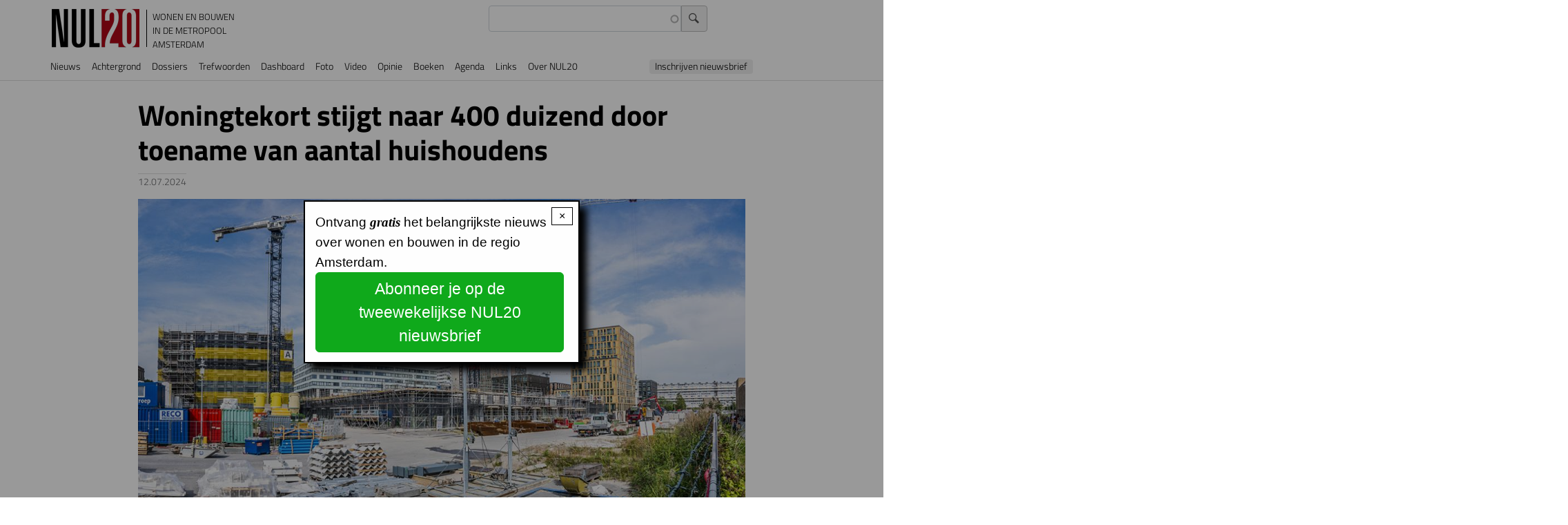

--- FILE ---
content_type: text/html; charset=UTF-8
request_url: https://www.nul20.nl/woningtekort-stijgt-naar-400-duizend-door-toename-van-aantal-huishoudens
body_size: 65840
content:
<!DOCTYPE html>
<html lang="nl" dir="ltr" prefix="og: https://ogp.me/ns#">
  <head>
    <meta charset="utf-8" />
<meta name="description" content="De krapte op de woningmarkt is afgelopen jaar verder toegenomen. Er zijn weliswaar ruim 88 duizend nieuwe huizen gebouwd, maar het aantal huishoudens neemt sneller toe, terwijl de huishoudgrootte blijft afnemen. Dat blijkt uit de Primos-prognose van onderzoeksbureau ABF Research. Dat bureau berekent jaarlijks het woningtekort voor de Rijksoverheid. Volgens de prognose groeit dit jaar het ‘statistische woningtekort’ met ruim 10 duizend woningen tot 401 duizend." />
<link rel="canonical" href="https://www.nul20.nl/woningtekort-stijgt-naar-400-duizend-door-toename-van-aantal-huishoudens" />
<link rel="icon" type="image/png" href="/sites/default/files/favicon-96x96.png" sizes="96x96"/>
<link rel="icon" type="image/svg+xml" href="/sites/default/files/favicon.svg"/>
<link rel="shortcut icon" href="/sites/default/files/favicon.ico"/>
<link rel="apple-touch-icon" sizes="180x180" href="/sites/default/files/apple-touch-icon.png"/>
<link rel="manifest" href="/sites/default/files/site.webmanifest"/>
<meta name="apple-mobile-web-app-title" content="NUL20"/>
<meta name="favicon-generator" content="Drupal responsive_favicons + realfavicongenerator.net" />
<meta name="Generator" content="Drupal 10 (https://www.drupal.org)" />
<meta name="MobileOptimized" content="width" />
<meta name="HandheldFriendly" content="true" />
<meta name="viewport" content="width=device-width, initial-scale=1, shrink-to-fit=no" />
<link rel="stylesheet" href="https://www.nul20.nl/sites/default/files/fontyourface/fontsquirrel/BreeSerifRegular-fontfacekit/fontyourface-stylesheet.css" media="all" />
<link rel="stylesheet" href="https://www.nul20.nl/sites/default/files/fontyourface/fontsquirrel/FontAwesome5FreeRegular-fontfacekit/fontyourface-stylesheet.css" media="all" />
<link rel="stylesheet" href="/sites/default/files/fontyourface/local_fonts/titillium_700/font.css" media="all" />
<link rel="stylesheet" href="/sites/default/files/fontyourface/local_fonts/titillium_300/font.css" media="all" />
<link rel="stylesheet" href="/sites/default/files/fontyourface/local_fonts/sina_nova_regular/font.css" media="all" />
<link rel="stylesheet" href="/sites/default/files/fontyourface/local_fonts/font_awesome/font.css" media="all" />
<link rel="stylesheet" href="/sites/default/files/fontyourface/local_fonts/titillium/font.css" media="all" />
<link rel="stylesheet" href="/sites/default/files/fontyourface/local_fonts/titillium_600/font.css" media="all" />
<link rel="stylesheet" href="/sites/default/files/fontyourface/local_fonts/sina_nova_bold/font.css" media="all" />
<meta http-equiv="x-ua-compatible" content="ie=edge" />

    <title>Woningtekort stijgt naar 400 duizend door toename van aantal huishoudens | NUL20</title>
    <link rel="stylesheet" media="all" href="/sites/default/files/fontyourface/font_display/icons.css?t9msw1" />
<link rel="stylesheet" media="all" href="/sites/default/files/fontyourface/font_display/lichte_titels.css?t9msw1" />
<link rel="stylesheet" media="all" href="/sites/default/files/fontyourface/font_display/ook_licht.css?t9msw1" />
<link rel="stylesheet" media="all" href="/sites/default/files/fontyourface/font_display/sina_nova_bold.css?t9msw1" />
<link rel="stylesheet" media="all" href="/sites/default/files/fontyourface/font_display/standaard_.css?t9msw1" />
<link rel="stylesheet" media="all" href="/sites/default/files/fontyourface/font_display/titels.css?t9msw1" />
<link rel="stylesheet" media="all" href="/core/assets/vendor/jquery.ui/themes/base/core.css?t9msw1" />
<link rel="stylesheet" media="all" href="/core/assets/vendor/jquery.ui/themes/base/autocomplete.css?t9msw1" />
<link rel="stylesheet" media="all" href="/core/assets/vendor/jquery.ui/themes/base/menu.css?t9msw1" />
<link rel="stylesheet" media="all" href="/core/misc/components/progress.module.css?t9msw1" />
<link rel="stylesheet" media="all" href="/core/misc/components/ajax-progress.module.css?t9msw1" />
<link rel="stylesheet" media="all" href="/core/misc/components/autocomplete-loading.module.css?t9msw1" />
<link rel="stylesheet" media="all" href="/core/modules/system/css/components/align.module.css?t9msw1" />
<link rel="stylesheet" media="all" href="/core/modules/system/css/components/fieldgroup.module.css?t9msw1" />
<link rel="stylesheet" media="all" href="/core/modules/system/css/components/container-inline.module.css?t9msw1" />
<link rel="stylesheet" media="all" href="/core/modules/system/css/components/clearfix.module.css?t9msw1" />
<link rel="stylesheet" media="all" href="/core/modules/system/css/components/details.module.css?t9msw1" />
<link rel="stylesheet" media="all" href="/core/modules/system/css/components/hidden.module.css?t9msw1" />
<link rel="stylesheet" media="all" href="/core/modules/system/css/components/item-list.module.css?t9msw1" />
<link rel="stylesheet" media="all" href="/core/modules/system/css/components/js.module.css?t9msw1" />
<link rel="stylesheet" media="all" href="/core/modules/system/css/components/nowrap.module.css?t9msw1" />
<link rel="stylesheet" media="all" href="/core/modules/system/css/components/position-container.module.css?t9msw1" />
<link rel="stylesheet" media="all" href="/core/modules/system/css/components/reset-appearance.module.css?t9msw1" />
<link rel="stylesheet" media="all" href="/core/modules/system/css/components/resize.module.css?t9msw1" />
<link rel="stylesheet" media="all" href="/core/modules/system/css/components/system-status-counter.css?t9msw1" />
<link rel="stylesheet" media="all" href="/core/modules/system/css/components/system-status-report-counters.css?t9msw1" />
<link rel="stylesheet" media="all" href="/core/modules/system/css/components/system-status-report-general-info.css?t9msw1" />
<link rel="stylesheet" media="all" href="/core/modules/system/css/components/tablesort.module.css?t9msw1" />
<link rel="stylesheet" media="all" href="/core/../themes/contrib/bootstrap_barrio/components/alert/alert.css?t9msw1" />
<link rel="stylesheet" media="all" href="/core/../themes/contrib/bootstrap_barrio/components/breadcrumb/breadcrumb.css?t9msw1" />
<link rel="stylesheet" media="all" href="/core/../themes/contrib/bootstrap_barrio/components/menu/menu.css?t9msw1" />
<link rel="stylesheet" media="all" href="/core/../themes/contrib/bootstrap_barrio/components/menu_main/menu_main.css?t9msw1" />
<link rel="stylesheet" media="all" href="/core/modules/views/css/views.module.css?t9msw1" />
<link rel="stylesheet" media="all" href="/core/assets/vendor/jquery.ui/themes/base/theme.css?t9msw1" />
<link rel="stylesheet" media="all" href="/modules/better_social_sharing_buttons/css/better_social_sharing_buttons.css?t9msw1" />
<link rel="stylesheet" media="all" href="/modules/contrib/colorbox/styles/default/colorbox_style.css?t9msw1" />
<link rel="stylesheet" media="all" href="https://use.fontawesome.com/releases/v5.13.1/css/all.css" />
<link rel="stylesheet" media="all" href="https://use.fontawesome.com/releases/v5.13.1/css/v4-shims.css" />
<link rel="stylesheet" media="all" href="/modules/contrib/search_api_autocomplete/css/search_api_autocomplete.css?t9msw1" />
<link rel="stylesheet" media="all" href="/modules/contrib/simple_popup_blocks/css/simple_popup_blocks.css?t9msw1" />
<link rel="stylesheet" media="all" href="/themes/contrib/bootstrap_barrio/css/components/variables.css?t9msw1" />
<link rel="stylesheet" media="all" href="/themes/contrib/bootstrap_barrio/css/components/user.css?t9msw1" />
<link rel="stylesheet" media="all" href="/themes/contrib/bootstrap_barrio/css/components/progress.css?t9msw1" />
<link rel="stylesheet" media="all" href="/themes/contrib/bootstrap_barrio/css/components/node.css?t9msw1" />
<link rel="stylesheet" media="all" href="//use.fontawesome.com/releases/v5.13.0/css/all.css" />
<link rel="stylesheet" media="all" href="/themes/contrib/bootstrap_barrio/css/components/form.css?t9msw1" />
<link rel="stylesheet" media="all" href="/themes/contrib/bootstrap_barrio/css/components/affix.css?t9msw1" />
<link rel="stylesheet" media="all" href="/themes/contrib/bootstrap_barrio/css/components/book.css?t9msw1" />
<link rel="stylesheet" media="all" href="/themes/contrib/bootstrap_barrio/css/components/contextual.css?t9msw1" />
<link rel="stylesheet" media="all" href="/themes/contrib/bootstrap_barrio/css/components/feed-icon.css?t9msw1" />
<link rel="stylesheet" media="all" href="/themes/contrib/bootstrap_barrio/css/components/field.css?t9msw1" />
<link rel="stylesheet" media="all" href="/themes/contrib/bootstrap_barrio/css/components/header.css?t9msw1" />
<link rel="stylesheet" media="all" href="/themes/contrib/bootstrap_barrio/css/components/help.css?t9msw1" />
<link rel="stylesheet" media="all" href="/themes/contrib/bootstrap_barrio/css/components/icons.css?t9msw1" />
<link rel="stylesheet" media="all" href="/themes/contrib/bootstrap_barrio/css/components/image-button.css?t9msw1" />
<link rel="stylesheet" media="all" href="/themes/contrib/bootstrap_barrio/css/components/item-list.css?t9msw1" />
<link rel="stylesheet" media="all" href="/themes/contrib/bootstrap_barrio/css/components/list-group.css?t9msw1" />
<link rel="stylesheet" media="all" href="/themes/contrib/bootstrap_barrio/css/components/media.css?t9msw1" />
<link rel="stylesheet" media="all" href="/themes/contrib/bootstrap_barrio/css/components/page.css?t9msw1" />
<link rel="stylesheet" media="all" href="/themes/contrib/bootstrap_barrio/css/components/search-form.css?t9msw1" />
<link rel="stylesheet" media="all" href="/themes/contrib/bootstrap_barrio/css/components/shortcut.css?t9msw1" />
<link rel="stylesheet" media="all" href="/themes/contrib/bootstrap_barrio/css/components/sidebar.css?t9msw1" />
<link rel="stylesheet" media="all" href="/themes/contrib/bootstrap_barrio/css/components/site-footer.css?t9msw1" />
<link rel="stylesheet" media="all" href="/themes/contrib/bootstrap_barrio/css/components/skip-link.css?t9msw1" />
<link rel="stylesheet" media="all" href="/themes/contrib/bootstrap_barrio/css/components/table.css?t9msw1" />
<link rel="stylesheet" media="all" href="/themes/contrib/bootstrap_barrio/css/components/tabledrag.css?t9msw1" />
<link rel="stylesheet" media="all" href="/themes/contrib/bootstrap_barrio/css/components/tableselect.css?t9msw1" />
<link rel="stylesheet" media="all" href="/themes/contrib/bootstrap_barrio/css/components/tablesort-indicator.css?t9msw1" />
<link rel="stylesheet" media="all" href="/themes/contrib/bootstrap_barrio/css/components/ui.widget.css?t9msw1" />
<link rel="stylesheet" media="all" href="/themes/contrib/bootstrap_barrio/css/components/tabs.css?t9msw1" />
<link rel="stylesheet" media="all" href="/themes/contrib/bootstrap_barrio/css/components/toolbar.css?t9msw1" />
<link rel="stylesheet" media="all" href="/themes/contrib/bootstrap_barrio/css/components/vertical-tabs.css?t9msw1" />
<link rel="stylesheet" media="all" href="/themes/contrib/bootstrap_barrio/css/components/views.css?t9msw1" />
<link rel="stylesheet" media="all" href="/themes/contrib/bootstrap_barrio/css/components/webform.css?t9msw1" />
<link rel="stylesheet" media="all" href="/themes/contrib/bootstrap_barrio/css/components/ui-dialog.css?t9msw1" />
<link rel="stylesheet" media="all" href="/themes/contrib/bootstrap_barrio/css/colors/messages/messages-white.css?t9msw1" />
<link rel="stylesheet" media="all" href="//cdn.jsdelivr.net/npm/bootstrap@5.2.0/dist/css/bootstrap.min.css" />
<link rel="stylesheet" media="all" href="/themes/contrib/bootstrap_barrio/subtheme/css/style.css?t9msw1" />
<link rel="stylesheet" media="all" href="/themes/contrib/bootstrap_barrio/subtheme/css/colors.css?t9msw1" />
<link rel="stylesheet" media="print" href="/themes/contrib/bootstrap_barrio/css/print.css?t9msw1" />
<link rel="stylesheet" media="all" href="/sites/default/files/css_editor/bootstrap_barrio_subtheme.css?t9msw1" />

    <script type="application/json" data-drupal-selector="drupal-settings-json">{"path":{"baseUrl":"\/","pathPrefix":"","currentPath":"node\/11022","currentPathIsAdmin":false,"isFront":false,"currentLanguage":"nl"},"pluralDelimiter":"\u0003","suppressDeprecationErrors":true,"gtag":{"tagId":"UA-20941822-1","consentMode":false,"otherIds":["G-35S1T1B01Z"],"events":[],"additionalConfigInfo":[]},"ajaxPageState":{"libraries":"[base64]","theme":"bootstrap_barrio_subtheme","theme_token":null},"ajaxTrustedUrl":{"\/zoeken":true},"colorbox":{"transition":"elastic","speed":350,"opacity":0.6,"slideshow":true,"slideshowAuto":false,"slideshowSpeed":2500,"slideshowStart":"start slideshow","slideshowStop":"stop de slideshow","current":"{current} van {total}","previous":"\u2039 ","next":" \u203a","close":"x","overlayClose":true,"returnFocus":true,"maxWidth":"98%","maxHeight":"98%","initialWidth":"75%","initialHeight":"75%","fixed":true,"scrolling":false,"mobiledetect":false,"mobiledevicewidth":"480px"},"simple_popup_blocks":{"settings":[{"uid":"nieuwsbriefinschrijving","type":0,"css_selector":"1","identifier":"block-popupnieuwsbriefinschrijving","layout":"4","visit_counts":"1","overlay":"1","trigger_method":0,"trigger_selector":"#custom-css-id","delay":0,"enable_escape":"1","trigger_width":null,"minimize":false,"close":"1","use_time_frequency":false,"time_frequency":"604800","show_minimized_button":false,"width":"400","cookie_expiry":"100","status":"1"}]},"statistics":{"data":{"nid":"11022"},"url":"\/core\/modules\/statistics\/statistics.php"},"search_api_autocomplete":{"zoeken_in_nul20_index":{"delay":300,"auto_submit":true,"min_length":3}},"user":{"uid":0,"permissionsHash":"cce47d2e59886dcb080ef000b10f2b641fb9757e395c7b290c94d3cb0971abcd"}}</script>
<script src="/core/misc/drupalSettingsLoader.js?v=10.4.4"></script>
<script src="/modules/contrib/google_tag/js/gtag.js?t9msw1"></script>

  </head>
  <body class="fontyourface layout-no-sidebars page-node-11022 path-node node--type-nieuwsartikel" data-bs-target="CollapsingNavbar" data-bs-spy="scroll">
    <a href="#main-content" class="visually-hidden-focusable">
      Overslaan en naar de inhoud gaan
    </a>
    
      <div class="dialog-off-canvas-main-canvas" data-off-canvas-main-canvas>
    
<div id="page-wrapper">
  <div id="page">
    <header id="header" class="header" role="banner" aria-label="Site header">
                                <nav class="navbar sticky-top navbar-expand-lg" id="navbar-main">
                            <section class="region region-header">
          <a href="/" title="Voorpagina" rel="home" class="navbar-brand">
              <img src="/sites/default/files/NUL20_56_0.png" alt="Voorpagina" class="img-fluid d-inline-block align-top" />
            NUL20
    </a>
        <div class="d-inline-block align-top site-name-slogan">
      Wonen en bouwen in de metropool Amsterdam
    </div>
  <div class="views-exposed-form settings-tray-editable block block-views block-views-exposed-filter-blockzoeken-in-nul20-index-page-1" data-drupal-selector="views-exposed-form-zoeken-in-nul20-index-page-1" id="block-zichtbaarformulierzoeken-in-nul20-indexpage-1" data-drupal-settingstray="editable">
  
    
      <div class="content">
      
<form action="/zoeken" method="get" id="views-exposed-form-zoeken-in-nul20-index-page-1" accept-charset="UTF-8">
  <div class="d-flex flex-wrap">
  





  <div class="js-form-item js-form-type-search-api-autocomplete form-type-search-api-autocomplete js-form-item-search-api-fulltext form-item-search-api-fulltext form-no-label mb-3">
                    <input data-drupal-selector="edit-search-api-fulltext" data-search-api-autocomplete-search="zoeken_in_nul20_index" class="form-autocomplete form-control" data-autocomplete-path="/search_api_autocomplete/zoeken_in_nul20_index?display=page_1&amp;&amp;filter=search_api_fulltext" type="text" id="edit-search-api-fulltext" name="search_api_fulltext" value="" size="30" maxlength="128" />

                      </div>
<div data-drupal-selector="edit-actions" class="form-actions js-form-wrapper form-wrapper mb-3" id="edit-actions"><input data-drupal-selector="edit-submit-zoeken-in-nul20-index" type="submit" id="edit-submit-zoeken-in-nul20-index" value="Zoek" class="button js-form-submit form-submit btn btn-primary form-control" />
</div>

</div>

</form>

    </div>
  </div>

  </section>

                              <button class="navbar-toggler collapsed" type="button" data-bs-toggle="offcanvas" data-bs-target="#CollapsingNavbar" aria-controls="CollapsingNavbar" aria-expanded="false" aria-label="Toggle navigation"><span class="navbar-toggler-icon"></span></button>
                <div class="offcanvas offcanvas-end" id="CollapsingNavbar">
                                      <div class="offcanvas-header">
                      <button type="button" class="btn-close text-reset" data-bs-dismiss="offcanvas" aria-label="Close"></button>
                    </div>
                    <div class="offcanvas-body">
                                      <section class="justify-content-start region region-primary-menu">
    <nav role="navigation" aria-labelledby="block-bootstrap-barrio-subtheme-main-menu-menu" id="block-bootstrap-barrio-subtheme-main-menu" class="settings-tray-editable block block-menu navigation menu--main" data-drupal-settingstray="editable">
            
  <h2 class="visually-hidden" id="block-bootstrap-barrio-subtheme-main-menu-menu">Hoofdnavigatie</h2>
  

        
              <ul class="clearfix nav navbar-nav" data-component-id="bootstrap_barrio:menu_main">
                    <li class="nav-item">
                          <a href="/nieuwspagina" class="nav-link nav-link--nieuwspagina" data-drupal-link-system-path="nieuwspagina">Nieuws</a>
              </li>
                <li class="nav-item">
                          <a href="/achtergrondartikels" class="nav-link nav-link--achtergrondartikels" data-drupal-link-system-path="achtergrondartikels">Achtergrond</a>
              </li>
                <li class="nav-item">
                          <a href="/dossiers" class="nav-link nav-link--dossiers" data-drupal-link-system-path="node/10762">Dossiers</a>
              </li>
                <li class="nav-item">
                          <a href="/trefwoorden" class="nav-link nav-link--trefwoorden" data-drupal-link-system-path="node/10761">Trefwoorden</a>
              </li>
                <li class="nav-item">
                          <a href="/cijfers" class="nav-link nav-link--cijfers">Dashboard</a>
              </li>
                <li class="nav-item">
                          <a href="/foto" class="nav-link nav-link--foto" data-drupal-link-system-path="foto">Foto</a>
              </li>
                <li class="nav-item">
                          <a href="/video" class="nav-link nav-link--video" data-drupal-link-system-path="video">Video</a>
              </li>
                <li class="nav-item">
                          <a href="/forum" class="nav-link nav-link--forum" data-drupal-link-system-path="forum">Opinie</a>
              </li>
                <li class="nav-item">
                          <a href="/boeken" class="nav-link nav-link--boeken" data-drupal-link-system-path="boeken">Boeken</a>
              </li>
                <li class="nav-item">
                          <a href="/agenda" class="nav-link nav-link--agenda" data-drupal-link-system-path="agenda">Agenda</a>
              </li>
                <li class="nav-item">
                          <a href="/links" class="nav-link nav-link--links" data-drupal-link-system-path="node/9067">Links</a>
              </li>
                <li class="nav-item">
                          <a href="https://www.nul20.nl/informatie" class="nav-link nav-link-https--wwwnul20nl-informatie">Over NUL20</a>
              </li>
                <li class="nav-item">
                          <a href="#block-service-2" class="nav-link nav-link-block-service-2">Inschrijven nieuwsbrief</a>
              </li>
        </ul>
  



  </nav>

  </section>

                                                        </div>
                                  </div>
                                                  </nav>
                  </header>
          <div class="highlighted">
        <aside class="container section clearfix" role="complementary">
            <section class="region region-highlighted">
    <div data-drupal-messages-fallback class="hidden"></div>
<svg xmlns="http://www.w3.org/2000/svg" style="display: none;">
  <symbol id="check-circle-fill" viewBox="0 0 16 16">
    <path d="M16 8A8 8 0 1 1 0 8a8 8 0 0 1 16 0zm-3.97-3.03a.75.75 0 0 0-1.08.022L7.477 9.417 5.384 7.323a.75.75 0 0 0-1.06 1.06L6.97 11.03a.75.75 0 0 0 1.079-.02l3.992-4.99a.75.75 0 0 0-.01-1.05z"/>
  </symbol>
  <symbol id="info-fill" viewBox="0 0 16 16">
    <path d="M8 16A8 8 0 1 0 8 0a8 8 0 0 0 0 16zm.93-9.412-1 4.705c-.07.34.029.533.304.533.194 0 .487-.07.686-.246l-.088.416c-.287.346-.92.598-1.465.598-.703 0-1.002-.422-.808-1.319l.738-3.468c.064-.293.006-.399-.287-.47l-.451-.081.082-.381 2.29-.287zM8 5.5a1 1 0 1 1 0-2 1 1 0 0 1 0 2z"/>
  </symbol>
  <symbol id="exclamation-triangle-fill" viewBox="0 0 16 16">
    <path d="M8.982 1.566a1.13 1.13 0 0 0-1.96 0L.165 13.233c-.457.778.091 1.767.98 1.767h13.713c.889 0 1.438-.99.98-1.767L8.982 1.566zM8 5c.535 0 .954.462.9.995l-.35 3.507a.552.552 0 0 1-1.1 0L7.1 5.995A.905.905 0 0 1 8 5zm.002 6a1 1 0 1 1 0 2 1 1 0 0 1 0-2z"/>
  </symbol>
</svg>

<div class="alert-wrapper" data-drupal-messages>
      <div aria-label="Foutmelding"  data-component-id="bootstrap_barrio:alert" class="alert alert-dismissible d-flex align-items-center fade show col-12 alert-danger" data-drupal-selector="messages" role="alert">
          <svg class="bi flex-shrink-0 me-4" role="img" aria-label="Danger:"><use xlink:href="#exclamation-triangle-fill"/></svg>
        <div>
      <h2 id="message-error-title" class="alert-heading">
        Foutmelding
      </h2>
                        <details class="error-with-backtrace"><summary><em class="placeholder">Deprecated function</em>: strlen(): Passing null to parameter #1 ($string) of type string is deprecated in <em class="placeholder">Drupal\Component\Utility\Unicode::validateUtf8()</em> (line <em class="placeholder">395</em> of <em class="placeholder">core/lib/Drupal/Component/Utility/Unicode.php</em>).</summary><pre class="backtrace">Drupal\Component\Utility\Unicode::validateUtf8() (Line: 65)
Drupal\Component\Utility\Xss::filter() (Line: 432)
_colorbox_formatter_get_caption() (Line: 140)
template_preprocess_colorbox_formatter()
call_user_func_array() (Line: 261)
Drupal\Core\Theme\ThemeManager-&gt;render() (Line: 491)
Drupal\Core\Render\Renderer-&gt;doRender() (Line: 248)
Drupal\Core\Render\Renderer-&gt;render() (Line: 484)
Drupal\Core\Template\TwigExtension-&gt;escapeFilter() (Line: 129)
__TwigTemplate_ecc931438515ed741f57fe04a56cb154-&gt;doDisplay() (Line: 388)
Twig\Template-&gt;yield() (Line: 344)
Twig\Template-&gt;display() (Line: 359)
Twig\Template-&gt;render() (Line: 51)
Twig\TemplateWrapper-&gt;render() (Line: 33)
twig_render_template() (Line: 348)
Drupal\Core\Theme\ThemeManager-&gt;render() (Line: 491)
Drupal\Core\Render\Renderer-&gt;doRender() (Line: 504)
Drupal\Core\Render\Renderer-&gt;doRender() (Line: 248)
Drupal\Core\Render\Renderer-&gt;render() (Line: 484)
Drupal\Core\Template\TwigExtension-&gt;escapeFilter() (Line: 53)
__TwigTemplate_d3306c8024dcce990ece3b56d8f9d8e6-&gt;doDisplay() (Line: 388)
Twig\Template-&gt;yield() (Line: 344)
Twig\Template-&gt;display() (Line: 359)
Twig\Template-&gt;render() (Line: 51)
Twig\TemplateWrapper-&gt;render() (Line: 33)
twig_render_template() (Line: 348)
Drupal\Core\Theme\ThemeManager-&gt;render() (Line: 491)
Drupal\Core\Render\Renderer-&gt;doRender() (Line: 248)
Drupal\Core\Render\Renderer-&gt;render() (Line: 484)
Drupal\Core\Template\TwigExtension-&gt;escapeFilter() (Line: 72)
__TwigTemplate_ecc931438515ed741f57fe04a56cb154-&gt;doDisplay() (Line: 388)
Twig\Template-&gt;yield() (Line: 344)
Twig\Template-&gt;display() (Line: 359)
Twig\Template-&gt;render() (Line: 51)
Twig\TemplateWrapper-&gt;render() (Line: 33)
twig_render_template() (Line: 348)
Drupal\Core\Theme\ThemeManager-&gt;render() (Line: 491)
Drupal\Core\Render\Renderer-&gt;doRender() (Line: 504)
Drupal\Core\Render\Renderer-&gt;doRender() (Line: 248)
Drupal\Core\Render\Renderer-&gt;render() (Line: 484)
Drupal\Core\Template\TwigExtension-&gt;escapeFilter() (Line: 112)
__TwigTemplate_71c7d15b06741aa43dd604ecac84fada-&gt;doDisplay() (Line: 388)
Twig\Template-&gt;yield() (Line: 344)
Twig\Template-&gt;display() (Line: 359)
Twig\Template-&gt;render() (Line: 51)
Twig\TemplateWrapper-&gt;render() (Line: 33)
twig_render_template() (Line: 348)
Drupal\Core\Theme\ThemeManager-&gt;render() (Line: 491)
Drupal\Core\Render\Renderer-&gt;doRender() (Line: 248)
Drupal\Core\Render\Renderer-&gt;render() (Line: 238)
Drupal\Core\Render\MainContent\HtmlRenderer-&gt;Drupal\Core\Render\MainContent\{closure}() (Line: 638)
Drupal\Core\Render\Renderer-&gt;executeInRenderContext() (Line: 231)
Drupal\Core\Render\MainContent\HtmlRenderer-&gt;prepare() (Line: 128)
Drupal\Core\Render\MainContent\HtmlRenderer-&gt;renderResponse() (Line: 90)
Drupal\Core\EventSubscriber\MainContentViewSubscriber-&gt;onViewRenderArray()
call_user_func() (Line: 111)
Drupal\Component\EventDispatcher\ContainerAwareEventDispatcher-&gt;dispatch() (Line: 186)
Symfony\Component\HttpKernel\HttpKernel-&gt;handleRaw() (Line: 76)
Symfony\Component\HttpKernel\HttpKernel-&gt;handle() (Line: 53)
Drupal\Core\StackMiddleware\Session-&gt;handle() (Line: 48)
Drupal\Core\StackMiddleware\KernelPreHandle-&gt;handle() (Line: 28)
Drupal\Core\StackMiddleware\ContentLength-&gt;handle() (Line: 32)
Drupal\big_pipe\StackMiddleware\ContentLength-&gt;handle() (Line: 201)
Drupal\page_cache\StackMiddleware\PageCache-&gt;fetch() (Line: 138)
Drupal\page_cache\StackMiddleware\PageCache-&gt;lookup() (Line: 87)
Drupal\page_cache\StackMiddleware\PageCache-&gt;handle() (Line: 48)
Drupal\Core\StackMiddleware\ReverseProxyMiddleware-&gt;handle() (Line: 51)
Drupal\Core\StackMiddleware\NegotiationMiddleware-&gt;handle() (Line: 36)
Drupal\Core\StackMiddleware\AjaxPageState-&gt;handle() (Line: 51)
Drupal\Core\StackMiddleware\StackedHttpKernel-&gt;handle() (Line: 741)
Drupal\Core\DrupalKernel-&gt;handle() (Line: 19)
</pre></details>
      <hr>
                                <details class="error-with-backtrace"><summary><em class="placeholder">Deprecated function</em>: str_replace(): Passing null to parameter #3 ($subject) of type array|string is deprecated in <em class="placeholder">Drupal\Component\Utility\Xss::filter()</em> (line <em class="placeholder">69</em> of <em class="placeholder">core/lib/Drupal/Component/Utility/Xss.php</em>).</summary><pre class="backtrace">Drupal\Component\Utility\Xss::filter() (Line: 432)
_colorbox_formatter_get_caption() (Line: 140)
template_preprocess_colorbox_formatter()
call_user_func_array() (Line: 261)
Drupal\Core\Theme\ThemeManager-&gt;render() (Line: 491)
Drupal\Core\Render\Renderer-&gt;doRender() (Line: 248)
Drupal\Core\Render\Renderer-&gt;render() (Line: 484)
Drupal\Core\Template\TwigExtension-&gt;escapeFilter() (Line: 129)
__TwigTemplate_ecc931438515ed741f57fe04a56cb154-&gt;doDisplay() (Line: 388)
Twig\Template-&gt;yield() (Line: 344)
Twig\Template-&gt;display() (Line: 359)
Twig\Template-&gt;render() (Line: 51)
Twig\TemplateWrapper-&gt;render() (Line: 33)
twig_render_template() (Line: 348)
Drupal\Core\Theme\ThemeManager-&gt;render() (Line: 491)
Drupal\Core\Render\Renderer-&gt;doRender() (Line: 504)
Drupal\Core\Render\Renderer-&gt;doRender() (Line: 248)
Drupal\Core\Render\Renderer-&gt;render() (Line: 484)
Drupal\Core\Template\TwigExtension-&gt;escapeFilter() (Line: 53)
__TwigTemplate_d3306c8024dcce990ece3b56d8f9d8e6-&gt;doDisplay() (Line: 388)
Twig\Template-&gt;yield() (Line: 344)
Twig\Template-&gt;display() (Line: 359)
Twig\Template-&gt;render() (Line: 51)
Twig\TemplateWrapper-&gt;render() (Line: 33)
twig_render_template() (Line: 348)
Drupal\Core\Theme\ThemeManager-&gt;render() (Line: 491)
Drupal\Core\Render\Renderer-&gt;doRender() (Line: 248)
Drupal\Core\Render\Renderer-&gt;render() (Line: 484)
Drupal\Core\Template\TwigExtension-&gt;escapeFilter() (Line: 72)
__TwigTemplate_ecc931438515ed741f57fe04a56cb154-&gt;doDisplay() (Line: 388)
Twig\Template-&gt;yield() (Line: 344)
Twig\Template-&gt;display() (Line: 359)
Twig\Template-&gt;render() (Line: 51)
Twig\TemplateWrapper-&gt;render() (Line: 33)
twig_render_template() (Line: 348)
Drupal\Core\Theme\ThemeManager-&gt;render() (Line: 491)
Drupal\Core\Render\Renderer-&gt;doRender() (Line: 504)
Drupal\Core\Render\Renderer-&gt;doRender() (Line: 248)
Drupal\Core\Render\Renderer-&gt;render() (Line: 484)
Drupal\Core\Template\TwigExtension-&gt;escapeFilter() (Line: 112)
__TwigTemplate_71c7d15b06741aa43dd604ecac84fada-&gt;doDisplay() (Line: 388)
Twig\Template-&gt;yield() (Line: 344)
Twig\Template-&gt;display() (Line: 359)
Twig\Template-&gt;render() (Line: 51)
Twig\TemplateWrapper-&gt;render() (Line: 33)
twig_render_template() (Line: 348)
Drupal\Core\Theme\ThemeManager-&gt;render() (Line: 491)
Drupal\Core\Render\Renderer-&gt;doRender() (Line: 248)
Drupal\Core\Render\Renderer-&gt;render() (Line: 238)
Drupal\Core\Render\MainContent\HtmlRenderer-&gt;Drupal\Core\Render\MainContent\{closure}() (Line: 638)
Drupal\Core\Render\Renderer-&gt;executeInRenderContext() (Line: 231)
Drupal\Core\Render\MainContent\HtmlRenderer-&gt;prepare() (Line: 128)
Drupal\Core\Render\MainContent\HtmlRenderer-&gt;renderResponse() (Line: 90)
Drupal\Core\EventSubscriber\MainContentViewSubscriber-&gt;onViewRenderArray()
call_user_func() (Line: 111)
Drupal\Component\EventDispatcher\ContainerAwareEventDispatcher-&gt;dispatch() (Line: 186)
Symfony\Component\HttpKernel\HttpKernel-&gt;handleRaw() (Line: 76)
Symfony\Component\HttpKernel\HttpKernel-&gt;handle() (Line: 53)
Drupal\Core\StackMiddleware\Session-&gt;handle() (Line: 48)
Drupal\Core\StackMiddleware\KernelPreHandle-&gt;handle() (Line: 28)
Drupal\Core\StackMiddleware\ContentLength-&gt;handle() (Line: 32)
Drupal\big_pipe\StackMiddleware\ContentLength-&gt;handle() (Line: 201)
Drupal\page_cache\StackMiddleware\PageCache-&gt;fetch() (Line: 138)
Drupal\page_cache\StackMiddleware\PageCache-&gt;lookup() (Line: 87)
Drupal\page_cache\StackMiddleware\PageCache-&gt;handle() (Line: 48)
Drupal\Core\StackMiddleware\ReverseProxyMiddleware-&gt;handle() (Line: 51)
Drupal\Core\StackMiddleware\NegotiationMiddleware-&gt;handle() (Line: 36)
Drupal\Core\StackMiddleware\AjaxPageState-&gt;handle() (Line: 51)
Drupal\Core\StackMiddleware\StackedHttpKernel-&gt;handle() (Line: 741)
Drupal\Core\DrupalKernel-&gt;handle() (Line: 19)
</pre></details>
                  </div>
    <button type="button" class="btn-close" data-bs-dismiss="alert" aria-label="Close"></button>
  </div>
</div>



  </section>

        </aside>
      </div>
            <div id="main-wrapper" class="layout-main-wrapper clearfix">
              <div id="main" class="container">
            <section class="region region-breadcrumb">
    <div id="block-bootstrap-barrio-subtheme-breadcrumbs" class="settings-tray-editable block block-system block-system-breadcrumb-block" data-drupal-settingstray="editable">
  
    
      <div class="content">
      
  <nav role="navigation" aria-label="breadcrumb" style="">
  <ol class="breadcrumb">
            <li class="breadcrumb-item">
        <a href="/">Voorpagina</a>
      </li>
        </ol>
</nav>


    </div>
  </div>

  </section>

          <div class="row row-offcanvas row-offcanvas-left clearfix">
              <main class="main-content col offset-md-1" id="content" role="main">
                <section class="section">
                  <a href="#main-content" id="main-content" tabindex="-1"></a>
                    <section class="region region-content">
    <div id="block-pagetitle" class="block block-core block-page-title-block">
  
    
      <div class="content">
      
  <h1 class="title"><span class="field field--name-title field--type-string field--label-hidden">Woningtekort stijgt naar 400 duizend door toename van aantal huishoudens</span>
</h1>


    </div>
  </div>
<div id="block-bootstrap-barrio-subtheme-content" class="block block-system block-system-main-block">
  
    
      <div class="content">
      

<article data-history-node-id="11022" class="node node--type-nieuwsartikel node--promoted node--view-mode-full clearfix">
  <header>
    
        
          <div class="node__meta">
        
                  <em>
            <span class="field field--name-created field--type-created field--label-hidden"><time datetime="2024-07-12T11:04:50+02:00" title="vrijdag, 12 juli, 2024" class="datetime">12.07.2024</time>
</span>
          </em>
                
      </div>
      </header>
  <div class="node__content clearfix">
    
      <div class="field field--name-field-nieuwsartikelmedia field--type-entity-reference field--label-hidden field__items">
              <div class="field__item"><div>
  
  
  <div class="field field--name-field-media-image field--type-image field--label-visually_hidden">
    <div class="field__label visually-hidden">Image</div>
              <div class="field__item">
<a href="https://www.nul20.nl/sites/default/files/beelden/2021-12/1vdpC_108-Osdorp-OMG-Hoekenespad-210906-01-Pano.jpg" aria-label="{&quot;alt&quot;:&quot;&quot;}" role="button"  title="" data-colorbox-gallery="gallery-field_media_image-bGlsm8SR15E" class="colorbox" aria-controls="colorbox-nMnyyGYYu7M" data-cbox-img-attrs="{&quot;alt&quot;:&quot;&quot;}"><img id="colorbox-nMnyyGYYu7M" src="/sites/default/files/styles/wide/public/beelden/2021-12/1vdpC_108-Osdorp-OMG-Hoekenespad-210906-01-Pano.jpg?itok=-UGzshdq" width="1090" height="696" loading="lazy" class="image-style-wide" />

</a>
</div>
          </div>

</div>
</div>
          </div>
  
            <div class="clearfix text-formatted field field--name-body field--type-text-with-summary field--label-hidden field__item"><p>De krapte op de woningmarkt is afgelopen jaar verder toegenomen. Er zijn weliswaar ruim 88 duizend nieuwe huizen gebouwd, maar het aantal huishoudens neemt sneller toe, terwijl de huishoudgrootte blijft afnemen.&nbsp;Dat blijkt uit de Primos-prognose van onderzoeksbureau ABF Research.&nbsp;Dat bureau berekent jaarlijks het woningtekort voor de Rijksoverheid. Volgens de prognose groeit dit jaar het&nbsp; ‘statistische woningtekort’ met ruim 10 duizend woningen tot 401 duizend.</p>

<p>Dat ‘statistische woningtekort’ betekent dat als er nu 401.000 woningen meer zouden zijn, er voor iedere woningzoekende per direct een woning beschikbaar is.&nbsp;Die ruim 400 duizend woningen staan gelijk aan 4,9 procent van de huidige woningvoorraad in Nederland. Het overheidsbeleid richt zich overigens op een woningtekort van 2 procent: anders staan er meer huizen langer leeg en ontstaan in delen van het land overschotten. Angst voor waardedaling speelt een rol.</p>

<p>Het vorige kabinet heeft met provincies en regio's zogeheten woondeals gesloten over hoeveel en wat voor woningen er per regio bij moeten komen, bijvoorbeeld voor de Metropoolregio Amsterdam: de <a href="https://www.nul20.nl/dossiers/ambitieuze-bouwplannen-mra-woondeal">MRA Woondeal</a>. Die moeten leiden tot een gemiddelde jaarlijkse woningproductie van 100 duizend woningen, waarvan tweederde in het 'betaalbare segment', oftewel bereikbaar voor lage en middeninkomens.&nbsp;Ook het nieuwe kabinet streeft net als het vorige naar een jaarproductie van 100 duizend woningen.</p>

<p>Er zouden nu 'harde plannen' zijn voor de bouw van 390.000 woningen van 2024 tot en met 2030. Dat zijn plannen waarvan redelijk zeker is dat ze er komen, bijvoorbeeld omdat ze zijn opgenomen in een onherroepelijk bestemmingsplan. Maar 'hard' betekent zeker niet dat de planning ook wordt gehaald. Afgelopen jaar werden er al 6.800 woningen minder gebouwd dan ABF had ingeschat.&nbsp;</p>
</div>
      <div class="field field--name-field-tags field--type-entity-reference field--label-inline clearfix">
      <h3 class="field__label inline">Trefwoorden</h3>
    <ul class='links field__items'>
          <li><a href="/wonen/overheidsbeleid-landelijk" hreflang="nl">Overheidsbeleid Landelijk</a></li>
          <li><a href="/wonen/ruimtelijke-ordening" hreflang="nl">Ruimtelijke ordening</a></li>
          <li><a href="/wonen/woningproductie" hreflang="nl">WONINGPRODUCTIE</a></li>
          <li><a href="/wonen/woonbeleid" hreflang="nl">WOONBELEID</a></li>
      </ul>
</div>

  </div>
</article>

    </div>
  </div>
<div id="block-bettersocialsharingbuttons" class="settings-tray-editable block block-better-social-sharing-buttons block-social-sharing-buttons-block" data-drupal-settingstray="editable">
  
    
      <div class="content">
      

<div style="display: none"><link rel="preload" href="/modules/better_social_sharing_buttons/assets/dist/sprites/social-icons--no-color.svg" as="image" type="image/svg+xml" crossorigin="anonymous" /></div>

<div class="social-sharing-buttons">
                <a href="https://www.facebook.com/sharer/sharer.php?u=https://www.nul20.nl/woningtekort-stijgt-naar-400-duizend-door-toename-van-aantal-huishoudens&amp;title=Woningtekort%20stijgt%20naar%20400%20duizend%20door%20toename%20van%20aantal%20huishoudens" target="_blank" title="Share to Facebook" aria-label="Share to Facebook" class="social-sharing-buttons__button share-facebook" rel="noopener">
            <svg width="20px" height="20px" style="border-radius:100%;">
                <use href="/modules/better_social_sharing_buttons/assets/dist/sprites/social-icons--no-color.svg#facebook" />
            </svg>
        </a>
    
                <a href="https://twitter.com/intent/tweet?text=Woningtekort%20stijgt%20naar%20400%20duizend%20door%20toename%20van%20aantal%20huishoudens+https://www.nul20.nl/woningtekort-stijgt-naar-400-duizend-door-toename-van-aantal-huishoudens" target="_blank" title="Share to X" aria-label="Share to X" class="social-sharing-buttons__button share-x" rel="noopener">
            <svg width="20px" height="20px" style="border-radius:100%;">
                <use href="/modules/better_social_sharing_buttons/assets/dist/sprites/social-icons--no-color.svg#x" />
            </svg>
        </a>
    
                <a href="https://wa.me/?text=https://www.nul20.nl/woningtekort-stijgt-naar-400-duizend-door-toename-van-aantal-huishoudens" target="_blank" title="Share to WhatsApp" aria-label="Share to WhatsApp" class="social-sharing-buttons__button share-whatsapp" rel="noopener">
            <svg width="20px" height="20px" style="border-radius:100%;">
                <use href="/modules/better_social_sharing_buttons/assets/dist/sprites/social-icons--no-color.svg#whatsapp" />
            </svg>
        </a>
    
        
        
                <a href="https://www.linkedin.com/sharing/share-offsite/?url=https://www.nul20.nl/woningtekort-stijgt-naar-400-duizend-door-toename-van-aantal-huishoudens" target="_blank" title="Share to Linkedin" aria-label="Share to Linkedin" class="social-sharing-buttons__button share-linkedin" rel="noopener">
            <svg width="20px" height="20px" style="border-radius:100%;">
                <use href="/modules/better_social_sharing_buttons/assets/dist/sprites/social-icons--no-color.svg#linkedin" />
            </svg>
        </a>
    
        
        
        
        
                <a href="mailto:?subject=Woningtekort%20stijgt%20naar%20400%20duizend%20door%20toename%20van%20aantal%20huishoudens&amp;body=https://www.nul20.nl/woningtekort-stijgt-naar-400-duizend-door-toename-van-aantal-huishoudens" title="Share to Email" aria-label="Share to Email" class="social-sharing-buttons__button share-email" target="_blank" rel="noopener">
            <svg width="20px" height="20px" style="border-radius:100%;">
                <use href="/modules/better_social_sharing_buttons/assets/dist/sprites/social-icons--no-color.svg#email" />
            </svg>
        </a>
    
        
    </div>

    </div>
  </div>

  </section>

                </section>
              </main>
                                  </div>
        </div>
          </div>
          <div class="featured-bottom">
        <aside class="container clearfix" role="complementary">
            <section class="row region region-featured-bottom-first">
    <div class="views-element-container settings-tray-editable block block-views block-views-blockgerelateerde-artikelen-block-1" id="block-views-block-gerelateerde-artikelen-block-1" data-drupal-settingstray="editable">
  
      <h2>Gerelateerde artikelen</h2>
    
      <div class="content">
      <div><div class="view view-gerelateerde-artikelen view-id-gerelateerde_artikelen view-display-id-block_1 js-view-dom-id-e3b3dd1cbf17eda5477c6158069b682b6319f9f04bcbae296b8d73a02d4ca26b">
  
    
      
      <div class="view-content row">
          <div class="datumindent extracontainer views-row">
    <div class="views-field views-field-fieldset"><span class="field-content">  <div  class="xx">
    <div class="views-field views-field-created"><span class="field-content"><time datetime="2026-01-29T15:30:56+01:00" class="datetime">29.01.2026</time>
</span></div><div class="views-field views-field-title"><span class="field-content"><a href="/autoriteit-woningcorporaties-financieel-tekort-bedreigt-bouw-en-verduurzamingsafspraken" hreflang="nl"> Autoriteit woningcorporaties: Financieel tekort bedreigt bouw- en verduurzamingsafspraken</a></span></div>  </div>
</span></div>
  </div>
    <div class="datumindent extracontainer views-row">
    <div class="views-field views-field-fieldset"><span class="field-content">  <div  class="xx">
    <div class="views-field views-field-created"><span class="field-content"><time datetime="2026-01-28T13:42:21+01:00" class="datetime">28.01.2026</time>
</span></div><div class="views-field views-field-title"><span class="field-content"><a href="/cbre-koopt-174-middenhuurwoningen-van-am-en-blauwhoed-amsterdam-noord" hreflang="nl">CBRE koopt 174 middenhuurwoningen van AM en Blauwhoed in Amsterdam-Noord</a></span></div>  </div>
</span></div>
  </div>
    <div class="datumindent extracontainer views-row">
    <div class="views-field views-field-fieldset"><span class="field-content">  <div  class="xx">
    <div class="views-field views-field-created"><span class="field-content"><time datetime="2026-01-27T15:54:23+01:00" class="datetime">27.01.2026</time>
</span></div><div class="views-field views-field-title"><span class="field-content"><a href="/cra-komt-met-twaalf-aanbevelingen-aan-toekomstig-kabinet-over-woonopgave" hreflang="nl">CRa komt met twaalf aanbevelingen aan toekomstig kabinet over de woonopgave</a></span></div>  </div>
</span></div>
  </div>
    <div class="datumindent extracontainer views-row">
    <div class="views-field views-field-fieldset"><span class="field-content">  <div  class="xx">
    <div class="views-field views-field-created"><span class="field-content"><time datetime="2026-01-20T17:44:24+01:00" class="datetime">20.01.2026</time>
</span></div><div class="views-field views-field-title"><span class="field-content"><a href="/hoogste-woontoren-komt-zuidoost-vanaf-bovenste-verdieping-kan-je-straks-arena-kijken" hreflang="nl">De hoogste woontoren komt in Zuidoost: “Vanaf de bovenste verdieping kan je straks in de Arena kijken”</a></span></div>  </div>
</span></div>
  </div>
    <div class="datumindent extracontainer views-row">
    <div class="views-field views-field-fieldset"><span class="field-content">  <div  class="xx">
    <div class="views-field views-field-created"><span class="field-content"><time datetime="2026-01-19T09:04:36+01:00" class="datetime">19.01.2026</time>
</span></div><div class="views-field views-field-title"><span class="field-content"><a href="/foto/beeld-stadsvernieuwing-amsterdamse-kolenkitbuurt" hreflang="nl">In beeld: Stadsvernieuwing in de Amsterdamse Kolenkitbuurt</a></span></div>  </div>
</span></div>
  </div>

    </div>
  
          </div>
</div>

    </div>
  </div>
<div class="views-element-container settings-tray-editable block block-views block-views-blocknieuws-block-1" id="block-views-block-nieuws-block-1" data-drupal-settingstray="editable">
  
      <h2>NUL20 Nieuws</h2>
    
      <div class="content">
      <div><div class="view view-nieuws view-id-nieuws view-display-id-block_1 js-view-dom-id-d42dada007fb865e873f538bf4846094af6fc1e8eff50c61c2f19143839a0435">
  
    
      
      <div class="view-content row">
      <div id="views-bootstrap-nieuws-block-1"  class="grid views-view-grid">
  <div class="row">
          <div  class="col-12 col-sm-12 col-md-12 col-lg-6 col-xl-4">
        <div class="views-field views-field-fieldset"><span class="field-content">  <div  class="extracontainer">
    <div class="views-field views-field-field-nieuwsartikelmedia"><div class="field-content">  <a href="/autoriteit-woningcorporaties-financieel-tekort-bedreigt-bouw-en-verduurzamingsafspraken"><img loading="lazy" src="/sites/default/files/styles/fixed_large/public/2026-01/Staat%20van%20de%20corporatiesector%202026.png?itok=4vIdNhW9" width="480" height="300" alt="Voorpagina Staat van de corporatiesector 2026, Inspectie Leefomgeving en Transport" class="image-style-fixed-large" />

</a>
</div></div><div class="views-field views-field-title"><span class="field-content"><a href="/autoriteit-woningcorporaties-financieel-tekort-bedreigt-bouw-en-verduurzamingsafspraken" hreflang="nl"> Autoriteit woningcorporaties: Financieel tekort bedreigt bouw- en verduurzamingsafspraken</a></span></div><div class="views-field views-field-changed"><span class="field-content"><time datetime="2026-01-29T16:11:00+01:00" class="datetime">29.01.2026</time>
</span></div>  </div>
</span></div>
      </div>
          <div  class="col-12 col-sm-12 col-md-12 col-lg-6 col-xl-4">
        <div class="views-field views-field-fieldset"><span class="field-content">  <div  class="extracontainer">
    <div class="views-field views-field-field-nieuwsartikelmedia"><div class="field-content">  <a href="/herbert-van-den-hardenberg-wint-5e-jeroen-van-der-veer-scriptieprijs"><img loading="lazy" src="/sites/default/files/styles/fixed_large/public/2026-01/045a99bc-9140-42a7-a3ea-4acd9a7aee92.jpg?itok=cuZBiOS2" width="480" height="300" alt="Jeroen van der Veer scriptieprijs" class="image-style-fixed-large" />

</a>
</div></div><div class="views-field views-field-title"><span class="field-content"><a href="/herbert-van-den-hardenberg-wint-5e-jeroen-van-der-veer-scriptieprijs" hreflang="nl">Herbert van den Hardenberg wint 5e Jeroen van der Veer scriptieprijs</a></span></div><div class="views-field views-field-changed"><span class="field-content"><time datetime="2026-01-29T11:34:19+01:00" class="datetime">29.01.2026</time>
</span></div>  </div>
</span></div>
      </div>
          <div  class="col-12 col-sm-12 col-md-12 col-lg-6 col-xl-4">
        <div class="views-field views-field-fieldset"><span class="field-content">  <div  class="extracontainer">
    <div class="views-field views-field-field-nieuwsartikelmedia"><div class="field-content">  <a href="/aedes-samenwerking-kan-warmtepompen-goedkoper-maken-maar-kansen-verschillen-mra"><img loading="lazy" src="/sites/default/files/styles/fixed_large/public/2026-01/Foto%20warmtepomp.jpg?itok=qQX_DqWo" width="480" height="300" alt="Foto van een warmtepomp" class="image-style-fixed-large" />

</a>
</div></div><div class="views-field views-field-title"><span class="field-content"><a href="/aedes-samenwerking-kan-warmtepompen-goedkoper-maken-maar-kansen-verschillen-mra" hreflang="nl">Aedes: samenwerking kan warmtepompen goedkoper maken, maar kansen verschillen in de MRA</a></span></div><div class="views-field views-field-changed"><span class="field-content"><time datetime="2026-01-29T10:34:44+01:00" class="datetime">29.01.2026</time>
</span></div>  </div>
</span></div>
      </div>
          <div  class="col-12 col-sm-12 col-md-12 col-lg-6 col-xl-4">
        <div class="views-field views-field-fieldset"><span class="field-content">  <div  class="extracontainer">
    <div class="views-field views-field-field-nieuwsartikelmedia"><div class="field-content">  <a href="/wormerwonen-en-welzijnwonenplus-starten-samenwerking-bij-dubbele-vergrijzing-wormerland"><img loading="lazy" src="/sites/default/files/styles/fixed_large/public/2026-01/samenwerkingsovereenkomst%20WWS.jpg?itok=mNvTITxD" width="480" height="300" alt="WormerWonen en Welzijnwonenplus tekenen de samenwerkingsovereenkomst" class="image-style-fixed-large" />

</a>
</div></div><div class="views-field views-field-title"><span class="field-content"><a href="/wormerwonen-en-welzijnwonenplus-starten-samenwerking-bij-dubbele-vergrijzing-wormerland" hreflang="nl">WormerWonen en WelzijnWonenPlus starten samenwerking bij dubbele vergrijzing in Wormerland</a></span></div><div class="views-field views-field-changed"><span class="field-content"><time datetime="2026-01-28T16:16:57+01:00" class="datetime">28.01.2026</time>
</span></div>  </div>
</span></div>
      </div>
          <div  class="col-12 col-sm-12 col-md-12 col-lg-6 col-xl-4">
        <div class="views-field views-field-fieldset"><span class="field-content">  <div  class="extracontainer">
    <div class="views-field views-field-field-nieuwsartikelmedia"><div class="field-content">  <a href="/cbre-koopt-174-middenhuurwoningen-van-am-en-blauwhoed-amsterdam-noord"><img loading="lazy" src="/sites/default/files/styles/fixed_large/public/2026-01/Vogelvlucht-noordbuurt.jpg?itok=OZfeskzX" width="480" height="300" alt="Vogelvlucht verbeelding van de Noordbuurt" class="image-style-fixed-large" />

</a>
</div></div><div class="views-field views-field-title"><span class="field-content"><a href="/cbre-koopt-174-middenhuurwoningen-van-am-en-blauwhoed-amsterdam-noord" hreflang="nl">CBRE koopt 174 middenhuurwoningen van AM en Blauwhoed in Amsterdam-Noord</a></span></div><div class="views-field views-field-changed"><span class="field-content"><time datetime="2026-01-28T13:59:39+01:00" class="datetime">28.01.2026</time>
</span></div>  </div>
</span></div>
      </div>
          <div  class="col-12 col-sm-12 col-md-12 col-lg-6 col-xl-4">
        <div class="views-field views-field-fieldset"><span class="field-content">  <div  class="extracontainer">
    <div class="views-field views-field-field-nieuwsartikelmedia"><div class="field-content">  <a href="/verkiezingsprogramma-denk-voorrang-voor-jonge-amsterdammers-op-woningmarkt"><img loading="lazy" src="/sites/default/files/styles/fixed_large/public/2026-01/Sheher-Khan_bewerkt-2048x1365.jpg?itok=Expcw9ss" width="480" height="300" alt="Sheher Khan" class="image-style-fixed-large" />

</a>
</div></div><div class="views-field views-field-title"><span class="field-content"><a href="/verkiezingsprogramma-denk-voorrang-voor-jonge-amsterdammers-op-woningmarkt" hreflang="nl">Verkiezingsprogramma Denk: voorrang voor (jonge) Amsterdammers op de woningmarkt</a></span></div><div class="views-field views-field-changed"><span class="field-content"><time datetime="2026-01-28T12:57:19+01:00" class="datetime">28.01.2026</time>
</span></div>  </div>
</span></div>
      </div>
          <div  class="col-12 col-sm-12 col-md-12 col-lg-6 col-xl-4">
        <div class="views-field views-field-fieldset"><span class="field-content">  <div  class="extracontainer">
    <div class="views-field views-field-field-nieuwsartikelmedia"><div class="field-content">  <a href="/cra-komt-met-twaalf-aanbevelingen-aan-toekomstig-kabinet-over-woonopgave"><img loading="lazy" src="/sites/default/files/styles/fixed_large/public/2026-01/CRa%202025-2026.png?itok=xrNRJpOH" width="480" height="300" alt="Van links naar rechts: Thijs van Spaandonk (Rijksadviseur), Francesco Veenstra (Rijksbouwmeester), Noël van Dooren (Rijksadviseur)" class="image-style-fixed-large" />

</a>
</div></div><div class="views-field views-field-title"><span class="field-content"><a href="/cra-komt-met-twaalf-aanbevelingen-aan-toekomstig-kabinet-over-woonopgave" hreflang="nl">CRa komt met twaalf aanbevelingen aan toekomstig kabinet over de woonopgave</a></span></div><div class="views-field views-field-changed"><span class="field-content"><time datetime="2026-01-27T16:06:41+01:00" class="datetime">27.01.2026</time>
</span></div>  </div>
</span></div>
      </div>
          <div  class="col-12 col-sm-12 col-md-12 col-lg-6 col-xl-4">
        <div class="views-field views-field-fieldset"><span class="field-content">  <div  class="extracontainer">
    <div class="views-field views-field-field-nieuwsartikelmedia"><div class="field-content">  <a href="/raad-wil-nieuwe-afspraken-over-studenten-en-jongerenhuisvesting"><img loading="lazy" src="/sites/default/files/styles/fixed_large/public/2025-12/1vdpD_114-Eigen-Haard-2022_Sumatrastraat-2766_Dirk-Verwoerd%20%283%29.jpg?itok=LBDn7jeY" width="480" height="300" alt="Middenhuurwoningen Indische Buurt" class="image-style-fixed-large" />

</a>
</div></div><div class="views-field views-field-title"><span class="field-content"><a href="/raad-wil-nieuwe-afspraken-over-studenten-en-jongerenhuisvesting" hreflang="nl">De Raad wil nieuwe afspraken over studenten- en jongerenhuisvesting</a></span></div><div class="views-field views-field-changed"><span class="field-content"><time datetime="2026-01-27T16:07:09+01:00" class="datetime">27.01.2026</time>
</span></div>  </div>
</span></div>
      </div>
          <div  class="col-12 col-sm-12 col-md-12 col-lg-6 col-xl-4">
        <div class="views-field views-field-fieldset"><span class="field-content">  <div  class="extracontainer">
    <div class="views-field views-field-field-nieuwsartikelmedia"><div class="field-content">  <a href="/circulair-slopen-loont-circulaire-deal-secundaire-bouwmaterialen-wint-aan-terrein-noord-holland"><img loading="lazy" src="/sites/default/files/styles/fixed_large/public/2026-01/Noord%20Holland%20plaatje.jpg?itok=iJ0GWrEL" width="480" height="300" alt="Op de foto een woning in de provincie Noord-Holland. " class="image-style-fixed-large" />

</a>
</div></div><div class="views-field views-field-title"><span class="field-content"><a href="/circulair-slopen-loont-circulaire-deal-secundaire-bouwmaterialen-wint-aan-terrein-noord-holland" hreflang="nl">Circulair slopen loont: Circulaire Deal Secundaire Bouwmaterialen wint aan terrein in Noord-Holland Noord en MRA</a></span></div><div class="views-field views-field-changed"><span class="field-content"><time datetime="2026-01-29T13:01:22+01:00" class="datetime">29.01.2026</time>
</span></div>  </div>
</span></div>
      </div>
          <div  class="col-12 col-sm-12 col-md-12 col-lg-6 col-xl-4">
        <div class="views-field views-field-fieldset"><span class="field-content">  <div  class="extracontainer">
    <div class="views-field views-field-field-nieuwsartikelmedia"><div class="field-content">  <a href="/massale-dagvaarding-na-servicekostenconflict-met-studenten"><img loading="lazy" src="/sites/default/files/styles/fixed_large/public/2026-01/Dagvaardingen%20Student%20Experience.jpg?itok=UZ7XDmap" width="480" height="300" alt="Op de foto liggen op een tafel de 113 dagvaardingen opgestapeld. Naast deze stapel staat een werknemer van !WOON." class="image-style-fixed-large" />

</a>
</div></div><div class="views-field views-field-title"><span class="field-content"><a href="/massale-dagvaarding-na-servicekostenconflict-met-studenten" hreflang="nl">Massale dagvaarding na servicekostenconflict met studenten</a></span></div><div class="views-field views-field-changed"><span class="field-content"><time datetime="2026-01-20T18:42:29+01:00" class="datetime">20.01.2026</time>
</span></div>  </div>
</span></div>
      </div>
          <div  class="col-12 col-sm-12 col-md-12 col-lg-6 col-xl-4">
        <div class="views-field views-field-fieldset"><span class="field-content">  <div  class="extracontainer">
    <div class="views-field views-field-field-nieuwsartikelmedia"><div class="field-content">  <a href="/hoogste-woontoren-komt-zuidoost-vanaf-bovenste-verdieping-kan-je-straks-arena-kijken"><img loading="lazy" src="/sites/default/files/styles/fixed_large/public/2026-01/LR%2003%20Eleven%20Square%20Amsterdam%20-%20AM%20Ballast%20Nedam%20Development.jpeg?itok=-OqxF9kA" width="480" height="300" alt="In Amsterdam Zuidoost verrijst de nieuwe stadswijk &#039;Eleven Square&#039;. Onderdeel hiervan wordt de hoogste woontoren van Amsterdam van 145 meter en 44 verdiepingen hoog. Deze staat rechts op de foto." class="image-style-fixed-large" />

</a>
</div></div><div class="views-field views-field-title"><span class="field-content"><a href="/hoogste-woontoren-komt-zuidoost-vanaf-bovenste-verdieping-kan-je-straks-arena-kijken" hreflang="nl">De hoogste woontoren komt in Zuidoost: “Vanaf de bovenste verdieping kan je straks in de Arena kijken”</a></span></div><div class="views-field views-field-changed"><span class="field-content"><time datetime="2026-01-27T18:08:26+01:00" class="datetime">27.01.2026</time>
</span></div>  </div>
</span></div>
      </div>
          <div  class="col-12 col-sm-12 col-md-12 col-lg-6 col-xl-4">
        <div class="views-field views-field-fieldset"><span class="field-content">  <div  class="extracontainer">
    <div class="views-field views-field-field-nieuwsartikelmedia"><div class="field-content">  <a href="/digitale-kaart-corporatiewoningen-metropoolregio-amsterdam-vernieuwd"><img loading="lazy" src="/sites/default/files/styles/fixed_large/public/2026-01/Kaart%20bezit%20woningcorporaties%20peildatum%201%20januari%202025.png?itok=UYvoL2lx" width="480" height="300" alt="Screenshot vernieuwde kaart corporatiewoningen. Links de legenda met woningcorporaties. Op de rest van de afbeelding het bezit van de corporaties in Amsterdam." class="image-style-fixed-large" />

</a>
</div></div><div class="views-field views-field-title"><span class="field-content"><a href="/digitale-kaart-corporatiewoningen-metropoolregio-amsterdam-vernieuwd" hreflang="nl">Digitale kaart corporatiewoningen Metropoolregio Amsterdam vernieuwd</a></span></div><div class="views-field views-field-changed"><span class="field-content"><time datetime="2026-01-20T16:26:17+01:00" class="datetime">20.01.2026</time>
</span></div>  </div>
</span></div>
      </div>
      </div>
</div>

    </div>
  
          <div class="more-link"><a href="/nieuwspagina">Meer</a></div>

      </div>
</div>

    </div>
  </div>

  </section>

          
          
        </aside>
      </div>
        <footer class="site-footer">
              <div class="container">
                                <div class="site-footer__bottom">
                <section class="row region region-footer-fifth">
    <nav role="navigation" aria-labelledby="block-service-2-menu" id="block-service-2" class="settings-tray-editable block block-menu navigation menu--service" data-drupal-settingstray="editable">
            
  <h2 class="visually-hidden" id="block-service-2-menu">Meer NUL20</h2>
  

        
                  <ul class="clearfix nav" data-component-id="bootstrap_barrio:menu">
                    <li class="nav-item menu-item--expanded">
                <span class="nav-link nav-link-">Meer NUL20</span>
                                    <ul class="menu">
                    <li class="nav-item">
                <a href="/tijdschrift" class="nav-link nav-link--tijdschrift" data-drupal-link-system-path="tijdschrift">Tijdschriftarchief</a>
              </li>
                <li class="nav-item">
                <a href="https://www.nul20.nl/nul20-nieuwsbrief" class="nav-link nav-link-https--wwwnul20nl-nul20-nieuwsbrief">Nieuwsbrief</a>
              </li>
                <li class="nav-item">
                <a href="/nul20-rss-feeds" class="nav-link nav-link--nul20-rss-feeds" data-drupal-link-system-path="node/9463">NUL20 RSS-feeds</a>
              </li>
                <li class="nav-item">
                <a href="/disclaimer" class="nav-link nav-link--disclaimer" data-drupal-link-system-path="node/2273">Disclaimer</a>
              </li>
                <li class="nav-item">
                <a href="/contact-met-nul20" class="nav-link nav-link--contact-met-nul20" data-drupal-link-system-path="node/10429">Contact</a>
              </li>
        </ul>
  
              </li>
        </ul>
  



  </nav>
<div id="block-bootstrap-barrio-subtheme-inschrijvingnieuwsbrief" class="settings-tray-editable block-content-basic block block-block-content block-block-content8336a1c4-4f66-44d9-9227-83f9e361ff4c" data-drupal-settingstray="editable">
  
      <h2>Nieuwsbrief</h2>
    
      <div class="content">
      
            <div class="clearfix text-formatted field field--name-body field--type-text-with-summary field--label-hidden field__item"><script async src="https://embed.email-provider.nl/e/pgewk1qtqf-bhzjff1tci.js"></script></div>
      
    </div>
  </div>
<div id="block-disclaimer" class="settings-tray-editable block-content-basic block block-block-content block-block-content3d61baee-0be4-4150-a89b-2989d6aef819" data-drupal-settingstray="editable">
  
    
      <div class="content">
      
            <div class="clearfix text-formatted field field--name-body field--type-text-with-summary field--label-hidden field__item"><p>© NUL20, 2002-heden, <a href="/disclaimer">auteursrechten/disclaimer</a></p>
</div>
      
    </div>
  </div>
<div id="block-popupnieuwsbriefinschrijving" class="settings-tray-editable block-content-basic block block-block-content block-block-contentdb208d2b-42ad-48a9-b283-b748bcc6611b" data-drupal-settingstray="editable">
  
    
      <div class="content">
      
            <div class="clearfix text-formatted field field--name-body field--type-text-with-summary field--label-hidden field__item"><p>Ontvang <em>gratis</em> het belangrijkste nieuws over wonen en bouwen in de regio Amsterdam.</p>

<p><a class="btn btn-primary button button2 special" href="https://www.nul20.nl/nul20-nieuwsbrief">Abonneer je op de tweewekelijkse NUL20 nieuwsbrief</a></p>
</div>
      
    </div>
  </div>

  </section>

            </div>
                  </div>
          </footer>
  </div>
</div>

  </div>

    
    <script src="/core/assets/vendor/jquery/jquery.min.js?v=3.7.1"></script>
<script src="/core/assets/vendor/once/once.min.js?v=1.0.1"></script>
<script src="/sites/default/files/languages/nl_MRUMQmRE2PkUQDQWTK-fvgBdDzs86kK0S3qKBH_24fg.js?t9msw1"></script>
<script src="/core/misc/drupal.js?v=10.4.4"></script>
<script src="/core/misc/drupal.init.js?v=10.4.4"></script>
<script src="/core/assets/vendor/jquery.ui/ui/version-min.js?v=10.4.4"></script>
<script src="/core/assets/vendor/jquery.ui/ui/data-min.js?v=10.4.4"></script>
<script src="/core/assets/vendor/jquery.ui/ui/disable-selection-min.js?v=10.4.4"></script>
<script src="/core/assets/vendor/jquery.ui/ui/jquery-patch-min.js?v=10.4.4"></script>
<script src="/core/assets/vendor/jquery.ui/ui/scroll-parent-min.js?v=10.4.4"></script>
<script src="/core/assets/vendor/jquery.ui/ui/unique-id-min.js?v=10.4.4"></script>
<script src="/core/assets/vendor/jquery.ui/ui/focusable-min.js?v=10.4.4"></script>
<script src="/core/assets/vendor/jquery.ui/ui/keycode-min.js?v=10.4.4"></script>
<script src="/core/assets/vendor/jquery.ui/ui/plugin-min.js?v=10.4.4"></script>
<script src="/core/assets/vendor/jquery.ui/ui/widget-min.js?v=10.4.4"></script>
<script src="/core/assets/vendor/jquery.ui/ui/labels-min.js?v=10.4.4"></script>
<script src="/core/assets/vendor/jquery.ui/ui/widgets/autocomplete-min.js?v=10.4.4"></script>
<script src="/core/assets/vendor/jquery.ui/ui/widgets/menu-min.js?v=10.4.4"></script>
<script src="/core/assets/vendor/tabbable/index.umd.min.js?v=6.2.0"></script>
<script src="/core/misc/autocomplete.js?v=10.4.4"></script>
<script src="/themes/contrib/bootstrap_barrio/js/barrio.js?v=10.4.4"></script>
<script src="//cdn.jsdelivr.net/npm/bootstrap@5.2.0/dist/js/bootstrap.bundle.min.js"></script>
<script src="/themes/contrib/bootstrap_barrio/subtheme/js/global.js?v=10.4.4"></script>
<script src="/modules/contrib/colorbox/js/colorbox.js?v=10.4.4"></script>
<script src="/modules/contrib/colorbox/styles/default/colorbox_style.js?v=10.4.4"></script>
<script src="/libraries/dompurify/dist/purify.min.js?v=10.4.4"></script>
<script src="/libraries/colorbox/jquery.colorbox-min.js?v=10.4.4"></script>
<script src="/modules/contrib/colorbox_inline/js/colorbox_inline.js?t9msw1"></script>
<script src="/core/misc/progress.js?v=10.4.4"></script>
<script src="/core/assets/vendor/loadjs/loadjs.min.js?v=4.3.0"></script>
<script src="/core/misc/debounce.js?v=10.4.4"></script>
<script src="/core/misc/announce.js?v=10.4.4"></script>
<script src="/core/misc/message.js?v=10.4.4"></script>
<script src="/themes/contrib/bootstrap_barrio/js/messages.js?t9msw1"></script>
<script src="/core/misc/ajax.js?v=10.4.4"></script>
<script src="/modules/contrib/google_tag/js/gtag.ajax.js?t9msw1"></script>
<script src="/core/misc/jquery.tabbable.shim.js?v=10.4.4"></script>
<script src="/core/misc/position.js?v=10.4.4"></script>
<script src="/modules/contrib/search_api_autocomplete/js/search_api_autocomplete.js?t9msw1"></script>
<script src="/modules/contrib/simple_popup_blocks/js/simple_popup_blocks.js?v=10.4.4"></script>
<script src="/core/modules/statistics/statistics.js?v=10.4.4"></script>

  </body>
</html>


--- FILE ---
content_type: text/css
request_url: https://www.nul20.nl/sites/default/files/fontyourface/local_fonts/titillium/font.css
body_size: 140
content:
@font-face {
font-family: 'Titillium';
font-weight: normal;
font-style: normal;
src: url('font.woff') format('woff');
font-display: auto;
}
